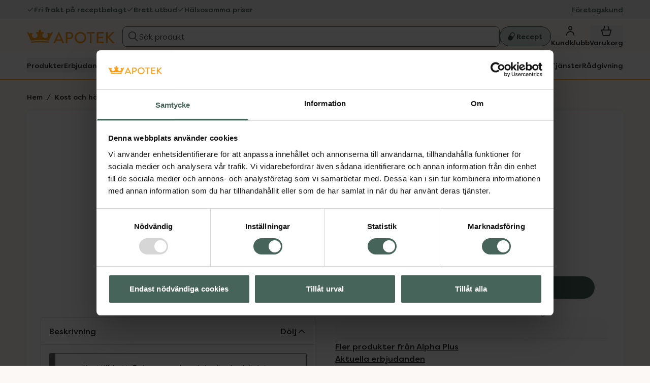

--- FILE ---
content_type: application/javascript
request_url: https://www.kronansapotek.se/_gatsby/webpack-runtime-3569b4fd9e029d569738.js
body_size: 3402
content:
!function(){"use strict";var e,t,a,c,n,r={},o={};function f(e){var t=o[e];if(void 0!==t)return t.exports;var a=o[e]={exports:{}};return r[e].call(a.exports,a,a.exports,f),a.exports}f.m=r,e=[],f.O=function(t,a,c,n){if(!a){var r=1/0;for(s=0;s<e.length;s++){a=e[s][0],c=e[s][1],n=e[s][2];for(var o=!0,b=0;b<a.length;b++)(!1&n||r>=n)&&Object.keys(f.O).every((function(e){return f.O[e](a[b])}))?a.splice(b--,1):(o=!1,n<r&&(r=n));if(o){e.splice(s--,1);var d=c();void 0!==d&&(t=d)}}return t}n=n||0;for(var s=e.length;s>0&&e[s-1][2]>n;s--)e[s]=e[s-1];e[s]=[a,c,n]},f.n=function(e){var t=e&&e.__esModule?function(){return e.default}:function(){return e};return f.d(t,{a:t}),t},a=Object.getPrototypeOf?function(e){return Object.getPrototypeOf(e)}:function(e){return e.__proto__},f.t=function(e,c){if(1&c&&(e=this(e)),8&c)return e;if("object"==typeof e&&e){if(4&c&&e.__esModule)return e;if(16&c&&"function"==typeof e.then)return e}var n=Object.create(null);f.r(n);var r={};t=t||[null,a({}),a([]),a(a)];for(var o=2&c&&e;"object"==typeof o&&!~t.indexOf(o);o=a(o))Object.getOwnPropertyNames(o).forEach((function(t){r[t]=function(){return e[t]}}));return r.default=function(){return e},f.d(n,r),n},f.d=function(e,t){for(var a in t)f.o(t,a)&&!f.o(e,a)&&Object.defineProperty(e,a,{enumerable:!0,get:t[a]})},f.f={},f.e=function(e){return Promise.all(Object.keys(f.f).reduce((function(t,a){return f.f[a](e,t),t}),[]))},f.u=function(e){return({418:"component---src-templates-pharmacy-page-index-tsx",419:"0d4fbc6cb372820b4d98dcb7b704fed4c2c4edee",459:"component---src-templates-preview-page-index-tsx",735:"component---src-templates-gatsby-root-page-tsx",740:"314bf3d68771231bf6f8d15f1df9b87354a208de",1014:"component---src-pages-kassa-external-tsx",1099:"component---src-templates-gatsby-category-page-tsx",1149:"1fae0afc786509ed62bb773c0a030f78880cce4c",1407:"95b64a6e",1453:"component---src-pages-404-tsx",1619:"6d862f2a4d7f649b110f9100b799c58f56423d60",1670:"component---src-pages-hitta-apotek-tsx",1946:"b46503ce9eccdddfe5962c1681070233c994ee92",1984:"component---src-pages-kassa-tack-tsx",2611:"58ad919352922eca859e1baac689cd3371e4dc40",2706:"component---src-templates-gatsby-product-page-tsx",2710:"393d9ca8305c94882b3aa5477837dbbee87541ec",2911:"component---src-templates-order-page-index-tsx",3125:"c91544d1e7c583f91296beb20307765096b7e84e",3139:"7d0bf13e",3169:"component---src-templates-doktor-se-index-tsx",3440:"component---src-pages-bevaka-vara-tsx",3756:"component---src-pages-hitta-produkter-tsx",4223:"commons",4453:"d7eeaac4",4774:"280a3d3d3677ab281a2bd73be92c904006fc8236",4863:"dcc9daaa04b675662afbb9adba053e06f2451526",4866:"bfb5d77633107c1b911099c76b478fa03266ca22",4901:"component---src-templates-gatsby-brand-start-page-tsx",4937:"component---src-templates-order-page-return-page-tsx",4938:"0257bd6b3c44bf6d647012368f43dd89d2b85f96",5265:"57d94d4615c9cacdad08f1bbb9b07423cf347325",5307:"component---src-templates-prescription-index-tsx",5422:"0c428ae2",6257:"component---src-pages-kassa-index-tsx",6438:"component---src-templates-external-index-tsx",6538:"ba48867a37dc3cfeefd5fb5ec60f3cd3aa8d9f27",6912:"component---src-templates-gatsby-campaign-start-page-tsx",7077:"component---src-templates-gatsby-find-pharmacy-by-region-tsx",7489:"component---src-templates-gatsby-rx-page-tsx",7623:"6cd6147471949d626092758e7b313d40def78a0d",7817:"component---src-templates-member-index-tsx",8221:"component---src-templates-gatsby-campaign-page-tsx",8582:"component---src-pages-verifierad-tsx",8737:"component---src-templates-gatsby-start-page-tsx",9257:"124a83e437a22922b642de1d902e3b97ed0caf88",9489:"component---src-pages-kundklubb-login-tsx",9768:"component---src-templates-gatsby-content-page-tsx",9893:"55ad403be8f8e059122a2be04e46178288d16a60"}[e]||e)+"-"+{418:"5637baef7b59cdd278fb",419:"50c66b444812e92952e9",459:"4672fa8a460fdabae447",735:"6bb1ac036180a4d04028",740:"e549dbb34584325d3f7a",1014:"7c0273d9e816dd0978bd",1099:"328545d07c791d2413f7",1108:"971db3d6122b9bc1e092",1149:"02fea8c7fac022d8228a",1407:"df7bc57e4623f8b0f20f",1452:"a57b9af22edec79d09d5",1453:"77b307ffd996a552ac8f",1619:"feb6e28c156fa835a967",1670:"2ac0e8f916fe43349a82",1946:"b66c7eca498e69a1dd7e",1984:"6a15ef73769f8bb55544",2130:"f189c72d8a8cbba6705b",2611:"363c520279098afe1432",2706:"4c7a1b0037dd51be5b89",2710:"34c9ae1ae33f1203ef3e",2911:"a1e8575a37053ef36c89",3125:"ba2afb949bd24e75f32f",3139:"1c1554af022a68a8a6c4",3169:"9dcf19109cb1c55da9f2",3440:"549b4a1f0fcf572c694f",3756:"7f96f86666f9eaa8edd5",4223:"d338f6b886328aed4fb5",4453:"780bb04d334a48492e2e",4774:"4667a1ae1cd77e96f19d",4863:"f7f3e9a90e2641c0474d",4866:"e5d850e0a0174e97c7e7",4901:"4a1cac1c65fa1514b313",4937:"9f728320ed388c4dd96c",4938:"e6159c7d59893eb6511b",5265:"d8dbd744a1486a5d0761",5307:"3e1b42b64b431711f45a",5422:"0b57ce5870016cad3e05",6257:"13c0bf95fb375ad3473d",6438:"34d7ff3959f7b5bf7a25",6538:"6e407e9a822979105e68",6682:"75e57e888dba66bf495d",6912:"fae2f2cf39edfa70b12e",7077:"ecde6429e3a15501f676",7489:"60830739a3c837018aac",7623:"9452b84d500ce943ccc7",7817:"099156d434f092c81a67",8221:"2e0f9616b072eb605227",8582:"0ea30495a2d6a7c8186a",8737:"ba14b0e9c754f4b62527",9257:"1bfd1435d8a902cab35f",9489:"7eb01ec332d320fbe688",9768:"c15947afd9d138f58d29",9893:"9435a1dfe9c793854e3f"}[e]+".js"},f.miniCssF=function(e){return"styles.90a9fa083a9a8d7686f1.css"},f.g=function(){if("object"==typeof globalThis)return globalThis;try{return this||new Function("return this")()}catch(e){if("object"==typeof window)return window}}(),f.o=function(e,t){return Object.prototype.hasOwnProperty.call(e,t)},c={},n="gatsby-pages:",f.l=function(e,t,a,r){if(c[e])c[e].push(t);else{var o,b;if(void 0!==a)for(var d=document.getElementsByTagName("script"),s=0;s<d.length;s++){var p=d[s];if(p.getAttribute("src")==e||p.getAttribute("data-webpack")==n+a){o=p;break}}o||(b=!0,(o=document.createElement("script")).charset="utf-8",o.timeout=120,f.nc&&o.setAttribute("nonce",f.nc),o.setAttribute("data-webpack",n+a),o.src=e),c[e]=[t];var i=function(t,a){o.onerror=o.onload=null,clearTimeout(u);var n=c[e];if(delete c[e],o.parentNode&&o.parentNode.removeChild(o),n&&n.forEach((function(e){return e(a)})),t)return t(a)},u=setTimeout(i.bind(null,void 0,{type:"timeout",target:o}),12e4);o.onerror=i.bind(null,o.onerror),o.onload=i.bind(null,o.onload),b&&document.head.appendChild(o)}},f.r=function(e){"undefined"!=typeof Symbol&&Symbol.toStringTag&&Object.defineProperty(e,Symbol.toStringTag,{value:"Module"}),Object.defineProperty(e,"__esModule",{value:!0})},f.p="/_gatsby/",function(){var e={7311:0,1869:0};f.f.j=function(t,a){var c=f.o(e,t)?e[t]:void 0;if(0!==c)if(c)a.push(c[2]);else if(/^(1869|7311)$/.test(t))e[t]=0;else{var n=new Promise((function(a,n){c=e[t]=[a,n]}));a.push(c[2]=n);var r=f.p+f.u(t),o=new Error;f.l(r,(function(a){if(f.o(e,t)&&(0!==(c=e[t])&&(e[t]=void 0),c)){var n=a&&("load"===a.type?"missing":a.type),r=a&&a.target&&a.target.src;o.message="Loading chunk "+t+" failed.\n("+n+": "+r+")",o.name="ChunkLoadError",o.type=n,o.request=r,c[1](o)}}),"chunk-"+t,t)}},f.O.j=function(t){return 0===e[t]};var t=function(t,a){var c,n,r=a[0],o=a[1],b=a[2],d=0;if(r.some((function(t){return 0!==e[t]}))){for(c in o)f.o(o,c)&&(f.m[c]=o[c]);if(b)var s=b(f)}for(t&&t(a);d<r.length;d++)n=r[d],f.o(e,n)&&e[n]&&e[n][0](),e[n]=0;return f.O(s)},a=self.webpackChunkgatsby_pages=self.webpackChunkgatsby_pages||[];a.forEach(t.bind(null,0)),a.push=t.bind(null,a.push.bind(a))}(),f.nc=void 0}();